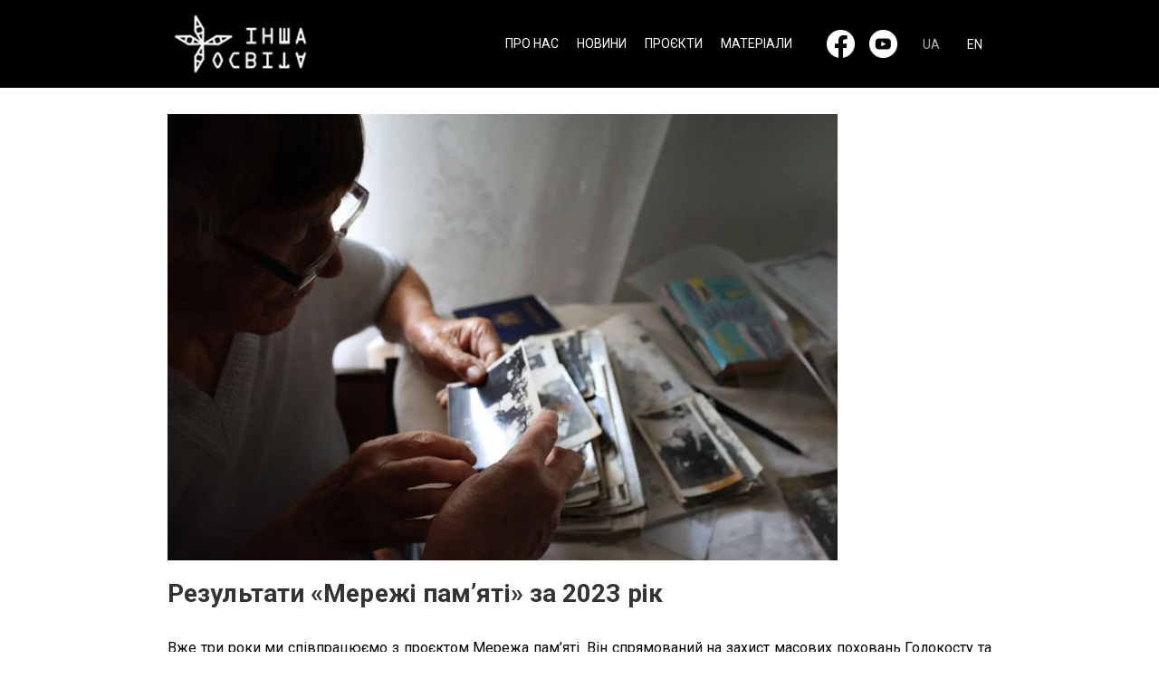

--- FILE ---
content_type: text/html; charset=UTF-8
request_url: https://insha-osvita.org/rezultaty-merezhi-pam-iati-za-2023-rik/
body_size: 13699
content:
<!DOCTYPE HTML>
<html lang="ua">
<head>
    <meta name='robots' content='max-image-preview:large' />
	<style>img:is([sizes="auto" i], [sizes^="auto," i]) { contain-intrinsic-size: 3000px 1500px }</style>
	<link rel='dns-prefetch' href='//www.googletagmanager.com' />
<link rel="alternate" type="application/rss+xml" title="Повертаємо навчання в життя &raquo; Результати «Мережі пам’яті» за 2023 рік Канал коментарів" href="https://insha-osvita.org/rezultaty-merezhi-pam-iati-za-2023-rik/feed/" />
<script type="text/javascript">
/* <![CDATA[ */
window._wpemojiSettings = {"baseUrl":"https:\/\/s.w.org\/images\/core\/emoji\/16.0.1\/72x72\/","ext":".png","svgUrl":"https:\/\/s.w.org\/images\/core\/emoji\/16.0.1\/svg\/","svgExt":".svg","source":{"concatemoji":"https:\/\/insha-osvita.org\/wp-includes\/js\/wp-emoji-release.min.js?ver=6.8.3"}};
/*! This file is auto-generated */
!function(s,n){var o,i,e;function c(e){try{var t={supportTests:e,timestamp:(new Date).valueOf()};sessionStorage.setItem(o,JSON.stringify(t))}catch(e){}}function p(e,t,n){e.clearRect(0,0,e.canvas.width,e.canvas.height),e.fillText(t,0,0);var t=new Uint32Array(e.getImageData(0,0,e.canvas.width,e.canvas.height).data),a=(e.clearRect(0,0,e.canvas.width,e.canvas.height),e.fillText(n,0,0),new Uint32Array(e.getImageData(0,0,e.canvas.width,e.canvas.height).data));return t.every(function(e,t){return e===a[t]})}function u(e,t){e.clearRect(0,0,e.canvas.width,e.canvas.height),e.fillText(t,0,0);for(var n=e.getImageData(16,16,1,1),a=0;a<n.data.length;a++)if(0!==n.data[a])return!1;return!0}function f(e,t,n,a){switch(t){case"flag":return n(e,"\ud83c\udff3\ufe0f\u200d\u26a7\ufe0f","\ud83c\udff3\ufe0f\u200b\u26a7\ufe0f")?!1:!n(e,"\ud83c\udde8\ud83c\uddf6","\ud83c\udde8\u200b\ud83c\uddf6")&&!n(e,"\ud83c\udff4\udb40\udc67\udb40\udc62\udb40\udc65\udb40\udc6e\udb40\udc67\udb40\udc7f","\ud83c\udff4\u200b\udb40\udc67\u200b\udb40\udc62\u200b\udb40\udc65\u200b\udb40\udc6e\u200b\udb40\udc67\u200b\udb40\udc7f");case"emoji":return!a(e,"\ud83e\udedf")}return!1}function g(e,t,n,a){var r="undefined"!=typeof WorkerGlobalScope&&self instanceof WorkerGlobalScope?new OffscreenCanvas(300,150):s.createElement("canvas"),o=r.getContext("2d",{willReadFrequently:!0}),i=(o.textBaseline="top",o.font="600 32px Arial",{});return e.forEach(function(e){i[e]=t(o,e,n,a)}),i}function t(e){var t=s.createElement("script");t.src=e,t.defer=!0,s.head.appendChild(t)}"undefined"!=typeof Promise&&(o="wpEmojiSettingsSupports",i=["flag","emoji"],n.supports={everything:!0,everythingExceptFlag:!0},e=new Promise(function(e){s.addEventListener("DOMContentLoaded",e,{once:!0})}),new Promise(function(t){var n=function(){try{var e=JSON.parse(sessionStorage.getItem(o));if("object"==typeof e&&"number"==typeof e.timestamp&&(new Date).valueOf()<e.timestamp+604800&&"object"==typeof e.supportTests)return e.supportTests}catch(e){}return null}();if(!n){if("undefined"!=typeof Worker&&"undefined"!=typeof OffscreenCanvas&&"undefined"!=typeof URL&&URL.createObjectURL&&"undefined"!=typeof Blob)try{var e="postMessage("+g.toString()+"("+[JSON.stringify(i),f.toString(),p.toString(),u.toString()].join(",")+"));",a=new Blob([e],{type:"text/javascript"}),r=new Worker(URL.createObjectURL(a),{name:"wpTestEmojiSupports"});return void(r.onmessage=function(e){c(n=e.data),r.terminate(),t(n)})}catch(e){}c(n=g(i,f,p,u))}t(n)}).then(function(e){for(var t in e)n.supports[t]=e[t],n.supports.everything=n.supports.everything&&n.supports[t],"flag"!==t&&(n.supports.everythingExceptFlag=n.supports.everythingExceptFlag&&n.supports[t]);n.supports.everythingExceptFlag=n.supports.everythingExceptFlag&&!n.supports.flag,n.DOMReady=!1,n.readyCallback=function(){n.DOMReady=!0}}).then(function(){return e}).then(function(){var e;n.supports.everything||(n.readyCallback(),(e=n.source||{}).concatemoji?t(e.concatemoji):e.wpemoji&&e.twemoji&&(t(e.twemoji),t(e.wpemoji)))}))}((window,document),window._wpemojiSettings);
/* ]]> */
</script>
<style id='wp-emoji-styles-inline-css' type='text/css'>

	img.wp-smiley, img.emoji {
		display: inline !important;
		border: none !important;
		box-shadow: none !important;
		height: 1em !important;
		width: 1em !important;
		margin: 0 0.07em !important;
		vertical-align: -0.1em !important;
		background: none !important;
		padding: 0 !important;
	}
</style>
<link rel='stylesheet' id='wp-block-library-css' href='https://insha-osvita.org/wp-includes/css/dist/block-library/style.min.css?ver=6.8.3' type='text/css' media='all' />
<style id='classic-theme-styles-inline-css' type='text/css'>
/*! This file is auto-generated */
.wp-block-button__link{color:#fff;background-color:#32373c;border-radius:9999px;box-shadow:none;text-decoration:none;padding:calc(.667em + 2px) calc(1.333em + 2px);font-size:1.125em}.wp-block-file__button{background:#32373c;color:#fff;text-decoration:none}
</style>
<style id='global-styles-inline-css' type='text/css'>
:root{--wp--preset--aspect-ratio--square: 1;--wp--preset--aspect-ratio--4-3: 4/3;--wp--preset--aspect-ratio--3-4: 3/4;--wp--preset--aspect-ratio--3-2: 3/2;--wp--preset--aspect-ratio--2-3: 2/3;--wp--preset--aspect-ratio--16-9: 16/9;--wp--preset--aspect-ratio--9-16: 9/16;--wp--preset--color--black: #000000;--wp--preset--color--cyan-bluish-gray: #abb8c3;--wp--preset--color--white: #ffffff;--wp--preset--color--pale-pink: #f78da7;--wp--preset--color--vivid-red: #cf2e2e;--wp--preset--color--luminous-vivid-orange: #ff6900;--wp--preset--color--luminous-vivid-amber: #fcb900;--wp--preset--color--light-green-cyan: #7bdcb5;--wp--preset--color--vivid-green-cyan: #00d084;--wp--preset--color--pale-cyan-blue: #8ed1fc;--wp--preset--color--vivid-cyan-blue: #0693e3;--wp--preset--color--vivid-purple: #9b51e0;--wp--preset--gradient--vivid-cyan-blue-to-vivid-purple: linear-gradient(135deg,rgba(6,147,227,1) 0%,rgb(155,81,224) 100%);--wp--preset--gradient--light-green-cyan-to-vivid-green-cyan: linear-gradient(135deg,rgb(122,220,180) 0%,rgb(0,208,130) 100%);--wp--preset--gradient--luminous-vivid-amber-to-luminous-vivid-orange: linear-gradient(135deg,rgba(252,185,0,1) 0%,rgba(255,105,0,1) 100%);--wp--preset--gradient--luminous-vivid-orange-to-vivid-red: linear-gradient(135deg,rgba(255,105,0,1) 0%,rgb(207,46,46) 100%);--wp--preset--gradient--very-light-gray-to-cyan-bluish-gray: linear-gradient(135deg,rgb(238,238,238) 0%,rgb(169,184,195) 100%);--wp--preset--gradient--cool-to-warm-spectrum: linear-gradient(135deg,rgb(74,234,220) 0%,rgb(151,120,209) 20%,rgb(207,42,186) 40%,rgb(238,44,130) 60%,rgb(251,105,98) 80%,rgb(254,248,76) 100%);--wp--preset--gradient--blush-light-purple: linear-gradient(135deg,rgb(255,206,236) 0%,rgb(152,150,240) 100%);--wp--preset--gradient--blush-bordeaux: linear-gradient(135deg,rgb(254,205,165) 0%,rgb(254,45,45) 50%,rgb(107,0,62) 100%);--wp--preset--gradient--luminous-dusk: linear-gradient(135deg,rgb(255,203,112) 0%,rgb(199,81,192) 50%,rgb(65,88,208) 100%);--wp--preset--gradient--pale-ocean: linear-gradient(135deg,rgb(255,245,203) 0%,rgb(182,227,212) 50%,rgb(51,167,181) 100%);--wp--preset--gradient--electric-grass: linear-gradient(135deg,rgb(202,248,128) 0%,rgb(113,206,126) 100%);--wp--preset--gradient--midnight: linear-gradient(135deg,rgb(2,3,129) 0%,rgb(40,116,252) 100%);--wp--preset--font-size--small: 13px;--wp--preset--font-size--medium: 20px;--wp--preset--font-size--large: 36px;--wp--preset--font-size--x-large: 42px;--wp--preset--spacing--20: 0.44rem;--wp--preset--spacing--30: 0.67rem;--wp--preset--spacing--40: 1rem;--wp--preset--spacing--50: 1.5rem;--wp--preset--spacing--60: 2.25rem;--wp--preset--spacing--70: 3.38rem;--wp--preset--spacing--80: 5.06rem;--wp--preset--shadow--natural: 6px 6px 9px rgba(0, 0, 0, 0.2);--wp--preset--shadow--deep: 12px 12px 50px rgba(0, 0, 0, 0.4);--wp--preset--shadow--sharp: 6px 6px 0px rgba(0, 0, 0, 0.2);--wp--preset--shadow--outlined: 6px 6px 0px -3px rgba(255, 255, 255, 1), 6px 6px rgba(0, 0, 0, 1);--wp--preset--shadow--crisp: 6px 6px 0px rgba(0, 0, 0, 1);}:where(.is-layout-flex){gap: 0.5em;}:where(.is-layout-grid){gap: 0.5em;}body .is-layout-flex{display: flex;}.is-layout-flex{flex-wrap: wrap;align-items: center;}.is-layout-flex > :is(*, div){margin: 0;}body .is-layout-grid{display: grid;}.is-layout-grid > :is(*, div){margin: 0;}:where(.wp-block-columns.is-layout-flex){gap: 2em;}:where(.wp-block-columns.is-layout-grid){gap: 2em;}:where(.wp-block-post-template.is-layout-flex){gap: 1.25em;}:where(.wp-block-post-template.is-layout-grid){gap: 1.25em;}.has-black-color{color: var(--wp--preset--color--black) !important;}.has-cyan-bluish-gray-color{color: var(--wp--preset--color--cyan-bluish-gray) !important;}.has-white-color{color: var(--wp--preset--color--white) !important;}.has-pale-pink-color{color: var(--wp--preset--color--pale-pink) !important;}.has-vivid-red-color{color: var(--wp--preset--color--vivid-red) !important;}.has-luminous-vivid-orange-color{color: var(--wp--preset--color--luminous-vivid-orange) !important;}.has-luminous-vivid-amber-color{color: var(--wp--preset--color--luminous-vivid-amber) !important;}.has-light-green-cyan-color{color: var(--wp--preset--color--light-green-cyan) !important;}.has-vivid-green-cyan-color{color: var(--wp--preset--color--vivid-green-cyan) !important;}.has-pale-cyan-blue-color{color: var(--wp--preset--color--pale-cyan-blue) !important;}.has-vivid-cyan-blue-color{color: var(--wp--preset--color--vivid-cyan-blue) !important;}.has-vivid-purple-color{color: var(--wp--preset--color--vivid-purple) !important;}.has-black-background-color{background-color: var(--wp--preset--color--black) !important;}.has-cyan-bluish-gray-background-color{background-color: var(--wp--preset--color--cyan-bluish-gray) !important;}.has-white-background-color{background-color: var(--wp--preset--color--white) !important;}.has-pale-pink-background-color{background-color: var(--wp--preset--color--pale-pink) !important;}.has-vivid-red-background-color{background-color: var(--wp--preset--color--vivid-red) !important;}.has-luminous-vivid-orange-background-color{background-color: var(--wp--preset--color--luminous-vivid-orange) !important;}.has-luminous-vivid-amber-background-color{background-color: var(--wp--preset--color--luminous-vivid-amber) !important;}.has-light-green-cyan-background-color{background-color: var(--wp--preset--color--light-green-cyan) !important;}.has-vivid-green-cyan-background-color{background-color: var(--wp--preset--color--vivid-green-cyan) !important;}.has-pale-cyan-blue-background-color{background-color: var(--wp--preset--color--pale-cyan-blue) !important;}.has-vivid-cyan-blue-background-color{background-color: var(--wp--preset--color--vivid-cyan-blue) !important;}.has-vivid-purple-background-color{background-color: var(--wp--preset--color--vivid-purple) !important;}.has-black-border-color{border-color: var(--wp--preset--color--black) !important;}.has-cyan-bluish-gray-border-color{border-color: var(--wp--preset--color--cyan-bluish-gray) !important;}.has-white-border-color{border-color: var(--wp--preset--color--white) !important;}.has-pale-pink-border-color{border-color: var(--wp--preset--color--pale-pink) !important;}.has-vivid-red-border-color{border-color: var(--wp--preset--color--vivid-red) !important;}.has-luminous-vivid-orange-border-color{border-color: var(--wp--preset--color--luminous-vivid-orange) !important;}.has-luminous-vivid-amber-border-color{border-color: var(--wp--preset--color--luminous-vivid-amber) !important;}.has-light-green-cyan-border-color{border-color: var(--wp--preset--color--light-green-cyan) !important;}.has-vivid-green-cyan-border-color{border-color: var(--wp--preset--color--vivid-green-cyan) !important;}.has-pale-cyan-blue-border-color{border-color: var(--wp--preset--color--pale-cyan-blue) !important;}.has-vivid-cyan-blue-border-color{border-color: var(--wp--preset--color--vivid-cyan-blue) !important;}.has-vivid-purple-border-color{border-color: var(--wp--preset--color--vivid-purple) !important;}.has-vivid-cyan-blue-to-vivid-purple-gradient-background{background: var(--wp--preset--gradient--vivid-cyan-blue-to-vivid-purple) !important;}.has-light-green-cyan-to-vivid-green-cyan-gradient-background{background: var(--wp--preset--gradient--light-green-cyan-to-vivid-green-cyan) !important;}.has-luminous-vivid-amber-to-luminous-vivid-orange-gradient-background{background: var(--wp--preset--gradient--luminous-vivid-amber-to-luminous-vivid-orange) !important;}.has-luminous-vivid-orange-to-vivid-red-gradient-background{background: var(--wp--preset--gradient--luminous-vivid-orange-to-vivid-red) !important;}.has-very-light-gray-to-cyan-bluish-gray-gradient-background{background: var(--wp--preset--gradient--very-light-gray-to-cyan-bluish-gray) !important;}.has-cool-to-warm-spectrum-gradient-background{background: var(--wp--preset--gradient--cool-to-warm-spectrum) !important;}.has-blush-light-purple-gradient-background{background: var(--wp--preset--gradient--blush-light-purple) !important;}.has-blush-bordeaux-gradient-background{background: var(--wp--preset--gradient--blush-bordeaux) !important;}.has-luminous-dusk-gradient-background{background: var(--wp--preset--gradient--luminous-dusk) !important;}.has-pale-ocean-gradient-background{background: var(--wp--preset--gradient--pale-ocean) !important;}.has-electric-grass-gradient-background{background: var(--wp--preset--gradient--electric-grass) !important;}.has-midnight-gradient-background{background: var(--wp--preset--gradient--midnight) !important;}.has-small-font-size{font-size: var(--wp--preset--font-size--small) !important;}.has-medium-font-size{font-size: var(--wp--preset--font-size--medium) !important;}.has-large-font-size{font-size: var(--wp--preset--font-size--large) !important;}.has-x-large-font-size{font-size: var(--wp--preset--font-size--x-large) !important;}
:where(.wp-block-post-template.is-layout-flex){gap: 1.25em;}:where(.wp-block-post-template.is-layout-grid){gap: 1.25em;}
:where(.wp-block-columns.is-layout-flex){gap: 2em;}:where(.wp-block-columns.is-layout-grid){gap: 2em;}
:root :where(.wp-block-pullquote){font-size: 1.5em;line-height: 1.6;}
</style>
<link rel='stylesheet' id='wpm-main-css' href='//insha-osvita.org/wp-content/plugins/wp-multilang/assets/styles/main.min.css?ver=2.4.19.1' type='text/css' media='all' />
<script type="text/javascript" src="https://insha-osvita.org/wp-includes/js/jquery/jquery.min.js?ver=3.7.1" id="jquery-core-js"></script>
<script type="text/javascript" src="https://insha-osvita.org/wp-includes/js/jquery/jquery-migrate.min.js?ver=3.4.1" id="jquery-migrate-js"></script>

<!-- Початок фрагмента тегу Google (gtag.js), доданого за допомогою Site Kit -->
<!-- Фрагмент Google Analytics, доданий Site Kit -->
<script type="text/javascript" src="https://www.googletagmanager.com/gtag/js?id=GT-5M8X7Q7C" id="google_gtagjs-js" async></script>
<script type="text/javascript" id="google_gtagjs-js-after">
/* <![CDATA[ */
window.dataLayer = window.dataLayer || [];function gtag(){dataLayer.push(arguments);}
gtag("set","linker",{"domains":["insha-osvita.org"]});
gtag("js", new Date());
gtag("set", "developer_id.dZTNiMT", true);
gtag("config", "GT-5M8X7Q7C");
 window._googlesitekit = window._googlesitekit || {}; window._googlesitekit.throttledEvents = []; window._googlesitekit.gtagEvent = (name, data) => { var key = JSON.stringify( { name, data } ); if ( !! window._googlesitekit.throttledEvents[ key ] ) { return; } window._googlesitekit.throttledEvents[ key ] = true; setTimeout( () => { delete window._googlesitekit.throttledEvents[ key ]; }, 5 ); gtag( "event", name, { ...data, event_source: "site-kit" } ); }; 
/* ]]> */
</script>
<link rel="https://api.w.org/" href="https://insha-osvita.org/wp-json/" /><link rel="alternate" title="JSON" type="application/json" href="https://insha-osvita.org/wp-json/wp/v2/posts/1709" /><link rel="EditURI" type="application/rsd+xml" title="RSD" href="https://insha-osvita.org/xmlrpc.php?rsd" />
<meta name="generator" content="WordPress 6.8.3" />
<link rel="canonical" href="https://insha-osvita.org/rezultaty-merezhi-pam-iati-za-2023-rik/" />
<link rel='shortlink' href='https://insha-osvita.org/?p=1709' />
<link rel="alternate" title="oEmbed (JSON)" type="application/json+oembed" href="https://insha-osvita.org/wp-json/oembed/1.0/embed?url=https%3A%2F%2Finsha-osvita.org%2Frezultaty-merezhi-pam-iati-za-2023-rik%2F" />
<link rel="alternate" title="oEmbed (XML)" type="text/xml+oembed" href="https://insha-osvita.org/wp-json/oembed/1.0/embed?url=https%3A%2F%2Finsha-osvita.org%2Frezultaty-merezhi-pam-iati-za-2023-rik%2F&#038;format=xml" />
<meta name="generator" content="Site Kit by Google 1.170.0" /><link rel="alternate" hreflang="x-default" href="https://insha-osvita.org/rezultaty-merezhi-pam-iati-za-2023-rik/"/>
<link rel="alternate" hreflang="ua" href="https://insha-osvita.org/rezultaty-merezhi-pam-iati-za-2023-rik/"/>
<link rel="alternate" hreflang="en-gb" href="https://insha-osvita.org/en/rezultaty-merezhi-pam-iati-za-2023-rik/"/>
<meta name="generator" content="Elementor 3.30.2; features: e_font_icon_svg, additional_custom_breakpoints; settings: css_print_method-external, google_font-enabled, font_display-swap">
			<style>
				.e-con.e-parent:nth-of-type(n+4):not(.e-lazyloaded):not(.e-no-lazyload),
				.e-con.e-parent:nth-of-type(n+4):not(.e-lazyloaded):not(.e-no-lazyload) * {
					background-image: none !important;
				}
				@media screen and (max-height: 1024px) {
					.e-con.e-parent:nth-of-type(n+3):not(.e-lazyloaded):not(.e-no-lazyload),
					.e-con.e-parent:nth-of-type(n+3):not(.e-lazyloaded):not(.e-no-lazyload) * {
						background-image: none !important;
					}
				}
				@media screen and (max-height: 640px) {
					.e-con.e-parent:nth-of-type(n+2):not(.e-lazyloaded):not(.e-no-lazyload),
					.e-con.e-parent:nth-of-type(n+2):not(.e-lazyloaded):not(.e-no-lazyload) * {
						background-image: none !important;
					}
				}
			</style>
				<title>The new Knowledge</title>
	<meta charset="utf-8">
	<meta name="viewport" content="width=device-width, initial-scale=1.0">
    <link type="image/x-icon" href="https://insha-osvita.org/wp-content/themes/osvita/favicon.svg" rel="icon">
	<link href="https://insha-osvita.org/wp-content/themes/osvita/css/reset.css" type="text/css" rel="stylesheet">
	<link rel="preconnect" href="https://fonts.gstatic.com">
    
    <link href="https://fonts.googleapis.com/css2?family=Roboto:ital,wght@0,100;0,300;0,400;0,500;0,700;0,900;1,400&display=swap" rel="stylesheet">
	<link href="https://insha-osvita.org/wp-content/themes/osvita/css/jquery.formstyler.css" type="text/css" rel="stylesheet">
    <link href="https://insha-osvita.org/wp-content/themes/osvita/css/jquery.formstyler.theme.css" type="text/css" rel="stylesheet">
    <link href="https://insha-osvita.org/wp-content/themes/osvita/css/style.css" type="text/css" rel="stylesheet">
    <link href="https://insha-osvita.org/wp-content/themes/osvita/css/media.css" type="text/css" rel="stylesheet">
    <meta property="og:image" content="https://insha-osvita.org/wp-content/uploads/2020/12/media.jpg" />
	<meta property="og:image:type" content="image/jpg">
</head>
<body class="wp-singular post-template-default single single-post postid-1709 single-format-standard wp-theme-osvita language-ua elementor-default elementor-kit-1864">
<body>
    
    <div class="header"><style>.wpm-switcher-list li.active {opacity: 0.7}.wpm-switcher-list {display: flex;align-items: baseline;}.wpm-switcher-dropdown a, .wpm-switcher-list li a, .wpm-switcher-list li>span, .wpm-switcher-dropdown a, .wpm-switcher-list li a, .wpm-switcher-list li>span {color: #fff !important; margin-left: 10px}</style>
    	<div class="inside">
    		<div class="flex">                
    			<div class="logo"><a href="/"><img src="https://insha-osvita.org/wp-content/themes/osvita/images/logo.png" alt=""></a></div>
    			<div class="flex">
                    <nav>
        				<div>
                            <div class="menu-golovne-menju-container"><ul id="menu-golovne-menju" class="menu"><li id="menu-item-85" class="menu-item menu-item-type-post_type menu-item-object-page menu-item-has-children menu-item-85"><a href="https://insha-osvita.org/mission/">Про нас</a>
<ul class="sub-menu">
	<li id="menu-item-246" class="menu-item menu-item-type-post_type menu-item-object-page menu-item-246"><a href="https://insha-osvita.org/structure/">Команда</a></li>
	<li id="menu-item-247" class="menu-item menu-item-type-post_type menu-item-object-page menu-item-247"><a href="https://insha-osvita.org/partners/">Партнери</a></li>
	<li id="menu-item-311" class="menu-item menu-item-type-post_type menu-item-object-page menu-item-has-children menu-item-311"><a href="https://insha-osvita.org/reports/">Звіти</a>
	<ul class="sub-menu">
		<li id="menu-item-250" class="menu-item menu-item-type-post_type menu-item-object-page menu-item-250"><a href="https://insha-osvita.org/reports/zvit-roboty-inshoi-osvity-v-2016-rotsi/">Звіт 2016</a></li>
		<li id="menu-item-249" class="menu-item menu-item-type-post_type menu-item-object-page menu-item-249"><a href="https://insha-osvita.org/reports/zvit-roboty-inshoi-osvity-v-2017-rotsi/">Звіт 2017</a></li>
		<li id="menu-item-401" class="menu-item menu-item-type-post_type menu-item-object-page menu-item-401"><a href="https://insha-osvita.org/reports/zvit-roboty-inshoi-osvity-v-2018-rotsi/">Звіт 2018</a></li>
		<li id="menu-item-400" class="menu-item menu-item-type-post_type menu-item-object-page menu-item-400"><a href="https://insha-osvita.org/reports/zvit-roboty-inshoi-osvity-v-2019-rotsi/">Звіт 2019</a></li>
		<li id="menu-item-1067" class="menu-item menu-item-type-post_type menu-item-object-page menu-item-1067"><a href="https://insha-osvita.org/reports/zvit-roboty-inshoi-osvity-v-2020-rotsi/">Річний звіт Іншої Освіти за 2020 рік</a></li>
	</ul>
</li>
	<li id="menu-item-1066" class="menu-item menu-item-type-post_type menu-item-object-page menu-item-1066"><a href="https://insha-osvita.org/daidzhest/">Дайджест</a></li>
</ul>
</li>
<li id="menu-item-86" class="menu-item menu-item-type-taxonomy menu-item-object-category current-post-ancestor current-menu-parent current-post-parent menu-item-86"><a href="https://insha-osvita.org/category/news/">Новини</a></li>
<li id="menu-item-149" class="menu-item menu-item-type-post_type menu-item-object-page menu-item-has-children menu-item-149"><a href="https://insha-osvita.org/projects/">Проєкти</a>
<ul class="sub-menu">
	<li id="menu-item-379" class="menu-item menu-item-type-taxonomy menu-item-object-dirrection menu-item-379"><a href="https://insha-osvita.org/dirrection/proekty-u-partnerstvi/">2022</a></li>
	<li id="menu-item-378" class="menu-item menu-item-type-taxonomy menu-item-object-dirrection menu-item-378"><a href="https://insha-osvita.org/dirrection/mizhnarodni-zakhody/">2021</a></li>
	<li id="menu-item-380" class="menu-item menu-item-type-taxonomy menu-item-object-dirrection menu-item-380"><a href="https://insha-osvita.org/dirrection/prostory/">2020</a></li>
	<li id="menu-item-381" class="menu-item menu-item-type-taxonomy menu-item-object-dirrection menu-item-381"><a href="https://insha-osvita.org/dirrection/sotsialni-pidpryiemtsva/">Довгострокові</a></li>
</ul>
</li>
<li id="menu-item-239" class="menu-item menu-item-type-taxonomy menu-item-object-articles menu-item-has-children menu-item-239"><a href="https://insha-osvita.org/articles/publications/">Матеріали</a>
<ul class="sub-menu">
	<li id="menu-item-255" class="menu-item menu-item-type-taxonomy menu-item-object-articles menu-item-255"><a href="https://insha-osvita.org/articles/statti/">Статті</a></li>
	<li id="menu-item-254" class="menu-item menu-item-type-taxonomy menu-item-object-articles menu-item-254"><a href="https://insha-osvita.org/articles/publications/">Публікації</a></li>
	<li id="menu-item-253" class="menu-item menu-item-type-taxonomy menu-item-object-articles menu-item-253"><a href="https://insha-osvita.org/articles/video1/">Відео курс &#8220;Форум для людей&#8221;</a></li>
</ul>
</li>
</ul></div>
<div class="wp-block-buttons is-layout-flex wp-block-buttons-is-layout-flex"></div>
                            <div class="mobile">
                                <div class="social">
                                    <ul class="flex flex-l">
                                        <li><a href="https://facebook.com/inshaosvita" target="_blank"><img src="http://osvita.kohanstudio.com/wp-content/themes/osvita/images/fb.png"></a></li>
                                        <li><a href="https://youtube.com/channel/UCbMsYsPuQCL8zBMp1oIe5eg" target="_blank"><img src="http://osvita.kohanstudio.com/wp-content/themes/osvita/images/yt.png"></a></li>
                                    </ul>
                                </div>
                            </div>
                        </div>
                        <div class="overlay"></div>
        			</nav>
                    <div class="social">
                        <ul class="flex">
                            <li><a href="https://facebook.com/inshaosvita" target="_blank"><img src="https://insha-osvita.org/wp-content/themes/osvita/images/fb.png"/></a></li>
                            <li><a href="https://youtube.com/channel/UCbMsYsPuQCL8zBMp1oIe5eg" target="_blank"><img src="https://insha-osvita.org/wp-content/themes/osvita/images/yt.png"/></a></li>
                        </ul>
                    </div>
                    <div class="langs">
        				<div class="hidden">!Мови</div><ul class="wpm-language-switcher wpm-switcher-list">
			<li class="wpm-item-language-ua active">
							<span data-lang="ua">
																<span>ua</span>
											</span>
					</li>
			<li class="wpm-item-language-en">
							<a href="https://insha-osvita.org/en/rezultaty-merezhi-pam-iati-za-2023-rik/" data-lang="en">
																<span>en</span>
											</a>
					</li>
	</ul>
        			</div>
                    <div class="toggler">
                        <div class="menu-btn">
    					   <div class="line line--1"></div>
    					   <div class="line line--2"></div>
    					   <div class="line line--3"></div>
    				    </div>
                    </div>
    			</div>
    		</div>
    	</div>
    </div>        <div class="category">
    	<div class="inside">
    		<div class="content-no-sidebar flex flex-t">
                <div class="content">
                                        <div class="image flex cover" style="margin-bottom: 20px;"><img src="https://insha-osvita.org/wp-content/uploads/2023/11/IMG_4313-scaled.jpg" alt="Результати «Мережі пам’яті» за 2023 рік"/></div>
                                        <div class="title"><h1>Результати «Мережі пам’яті» за 2023 рік</h1></div>
                    <div class="the-content"><p><span style="font-weight: 400;">Вже три роки ми співпрацюємо з проєктом Мережа пам&#8217;яті. Він спрямований на захист масових поховань Голокосту та геноциду ромів під час Другої світової війни. Також ціллю є розробка нових інструментів дослідження місць пам’яті та вивчення історії насильства на локальному рівні. Проєкт підтримує місцеві громади, що займаються впорядкуванням місць пам’яті Голокосту та поверненням пам&#8217;яті про колишніх єврейських жителів їхніх громад.</span></p>
<p><strong>Ділимося результатами співпраці за 2023 рік ↓</strong></p>
<p><span style="font-weight: 400;">Команда Макарівської громади створила документальний фільм про взаємодопомогу українського та єврейського народу на основі аналогій подій Другої світової та російсько-української війн. Команда також облаштувала публічний простір біля місцевого музею для показів фільмів та зібрала колекцію артефактів з історії єврейської громади Макарова.</span><span style="font-weight: 400;"><br />
</span></p>
<p><span style="font-weight: 400;">Команда Краснопільської громади впорядковувала місця пам’яті Голокосту в Житомирській області, започаткувала діяльність клубу документального кіно та працювала над проєктом «Повернення імен». Його, метою є  просування імен знищених місцевих євреїв в інтелектуальний і публічний простір громади.  </span></p>
<p><span style="font-weight: 400;">Громада селища Лагодів організувала навчальну поїздку до музею «На Унтервалю» для молоді села. Вони провели меморіальний захід до 80-ої річниці Голокосту в урочищі Липовиця, ініціювали діалог з місцевою владою про маркування місця та маршруту пам’яті в громаді.</p>
<p></span><span style="font-weight: 400;">Мешканки та мешканці Гуляйпільської громади евакуювали музейне зібрання зі зруйнованої школи у селі Омельник. Разом вони записали 2 епізоди подкасту про культурну спадщину Гуляйполя в умовах війни, створили 14 інтерв’ю, евакуювали 5 родинних архівів зі зруйнованих будинків та колекцію картин художника Свирида Говіни.</span></p>
<p><span style="font-weight: 400;">У Житомирській області Ємільчинська громада провела уроки пам’яті та екскурсії про період Другої світової війни на території громади, а також доглянула пам’ятники та могили часів Другої світової війни.</span><span style="font-weight: 400;"><br />
</span><span style="font-weight: 400;"><br />
</span><span style="font-weight: 400;">ГО Єврейська спадщина Рогатина підтримувала місця поховань євреїв (єврейські кладовища та місця масових розстрілів), організувала перегляд документального фільму «Безголосся» про Голокост у Турці спільно з ГО Після тиші, DocudaysUA. Вони дослідили та опублікували дослідження про історію єврейського гетто в Рогатині, список жертв Голокосту в Рогатині та географічне дослідження єврейських житлових кварталів Рогатина середини ХІХ ст.</span><span style="font-weight: 400;"></p>
<p></span><span style="font-weight: 400;">У громаді селища Острожець учасниці та учасники проєкту готували матеріали для оновленої музейної експозиції, відшукали фото про історію селища, зробили ремонт приміщення музею, виготовили стенди та підсвітку для оновленої експозиції.</span></p>
<p><span style="font-weight: 400;">Мешканки та мешканці Липовецької громади підготували виставку фотографій місцевого фотографа, який не пережив Голокост, під назвою «Фотоательє Фрідмана», видали методичний посібник «Стежками пам’яті: уроки історії Голокосту», провели пам’ятні заходи в дні масових розстрілів на Липовеччині та екскурсії в шкільному музеї з мобільною виставкою «Захистимо пам’ять. Масові поховання часів Голокосту в Україні». </span></p>
<p><span style="font-weight: 400;">Громада міста Дружківка, що на півночі Донецької області, підготувала до друку книжку про історію Голокосту в місті. Більшу частину власного архіву вивезено до Києва, а один з матеріалів вивезеного архіву став переможцем в літературному конкурсі в Ізраїлі. Також в місті вже третій рік поспіль, після встановлення меморіальної дошки (2021 рік), вшановується пам’ять жертв Голокосту на рівні голови ВЦА. </span></p>
<p><span style="font-weight: 400;">Мешканки та мешканці села Плисків стали учасниками DOCU/CLUB та провели ряд заходів. Також відвідали місце розстрілу та музей Голокосту в Липовці, музей Голокосту в Вінниці та місця розстрілів в селі Самгородку, вшанували жертв Голокосту в Бердичеві.</span></p>
<p><span style="font-weight: 400;">Затурцівська громада придбала принтер, меблі, книги та генератор для покращення роботи бібліотеки, організувала кінопоказ документального фільму «Аліса в країні війни», провела вечір-реквієм до днів пам’яті жертв Голокосту та жертв Бабиного Яру, провела екскурсії по місцях пам’яті у Кисилині.</span></p>
<p><span style="font-weight: 400;">У Ковелі місцева громада провела дводенний семінар-подорож до місць єврейської пам’яті за маршрутом «Ковель-Жовква-Львів». Також викладачі ДНЗ «Ковельський центр ПТО» провели тематичну екскурсію у Жовкві «Українці, поляки, євреї – як ми жили разом?», відвідали музей «Територія терору» та провели екскурсію до місць єврейської пам’яті у Львові.</span></p>
<p><span style="font-weight: 400;">У Перемишлянах учасниці та учасники місцевої ініціативи в Міжнародний день пам&#8217;яті жертв Голокосту провели перегляд фільму «Зламані гілки». Організували виставку пам’яті, міжнародний науковий семінар за участі науковців з України та Польщі, майстер-клас про роботу з історією Голокосту та перегляд фільму «Безголосся» для місцевих вчителів. А ще в серпні відбулася подія «Найгарніші квіти мого міста», яка складалася з дитячої мандрівки дослідження міста та Вернісажу дитячих робіт.</span></p>
<p><span style="font-weight: 400;">У Голобській громаді учасниці та учасники відкрили клуб документального кіно, зробили фотофіксацію пам’ятних місць, записали інтерв&#8217;ю свідків Другої світової війни, облаштували громадський простір на місці пам’яті розстрілу місцевих євреїв, оновили експозицію шкільного музею та провели тематичні уроки для учнів.</span></p>
<p><span style="font-weight: 400;">Незабаром поділимося результатами роботи в інших громадах. </span><strong>Проєкт «Мережа пам’яті» реалізується Іншою Освітою спільно з фондом «Меморіал убитим євреям Європи» та Українським центром вивчення історії Голокосту за підтримки МЗС Німеччини.</strong></p>
</div>
                </div>
            </div>
    	</div>
    </div>
        <div class="footer">
        <div class="inside ">
            <div class="flex">
                <div class="social">
                    <ul class="flex">
                        <li><a href="https://facebook.com/inshaosvita" target="_blank"><img src="https://insha-osvita.org/wp-content/themes/osvita/images/fb_b.png"/></a></li>
                        <li><a href="https://youtube.com/channel/UCbMsYsPuQCL8zBMp1oIe5eg" target="_blank"><img src="https://insha-osvita.org/wp-content/themes/osvita/images/yt_b.png"/></a></li>
                    </ul>
                </div>
                <div class="contact"><a href="https://insha-osvita.org/contacts/">КОНТАКТИ</a></div>
                <div class="fl"></div>
            </div>
        </div>
    </div>
    <script type="speculationrules">
{"prefetch":[{"source":"document","where":{"and":[{"href_matches":"\/*"},{"not":{"href_matches":["\/wp-*.php","\/wp-admin\/*","\/wp-content\/uploads\/*","\/wp-content\/*","\/wp-content\/plugins\/*","\/wp-content\/themes\/osvita\/*","\/*\\?(.+)"]}},{"not":{"selector_matches":"a[rel~=\"nofollow\"]"}},{"not":{"selector_matches":".no-prefetch, .no-prefetch a"}}]},"eagerness":"conservative"}]}
</script>
			<script>
				const lazyloadRunObserver = () => {
					const lazyloadBackgrounds = document.querySelectorAll( `.e-con.e-parent:not(.e-lazyloaded)` );
					const lazyloadBackgroundObserver = new IntersectionObserver( ( entries ) => {
						entries.forEach( ( entry ) => {
							if ( entry.isIntersecting ) {
								let lazyloadBackground = entry.target;
								if( lazyloadBackground ) {
									lazyloadBackground.classList.add( 'e-lazyloaded' );
								}
								lazyloadBackgroundObserver.unobserve( entry.target );
							}
						});
					}, { rootMargin: '200px 0px 200px 0px' } );
					lazyloadBackgrounds.forEach( ( lazyloadBackground ) => {
						lazyloadBackgroundObserver.observe( lazyloadBackground );
					} );
				};
				const events = [
					'DOMContentLoaded',
					'elementor/lazyload/observe',
				];
				events.forEach( ( event ) => {
					document.addEventListener( event, lazyloadRunObserver );
				} );
			</script>
			<script type="text/javascript" id="wpm-switcher-block-script-js-extra">
/* <![CDATA[ */
var wpm_localize_data = {"wpm_block_switch_nonce":"dc1b4f3b2c","ajax_url":"https:\/\/insha-osvita.org\/wp-admin\/admin-ajax.php","current_url":"https:\/\/insha-osvita.org\/rezultaty-merezhi-pam-iati-za-2023-rik\/"};
/* ]]> */
</script>
<script type="text/javascript" src="https://insha-osvita.org/wp-content/plugins/wp-multilang/assets/blocks/language-switcher/js/switcher-block.min.js?ver=2.4.19.1" id="wpm-switcher-block-script-js"></script>
    
    
    <link href="https://insha-osvita.org/wp-content/themes/osvita/css/select2.css" type="text/css" rel="stylesheet">

    
    <link href="https://insha-osvita.org/wp-content/themes/osvita/css/jquery.fancybox.css" type="text/css" rel="stylesheet">
    <link href="https://insha-osvita.org/wp-content/themes/osvita/css/slick.css" type="text/css" rel="stylesheet">
	<script src="https://insha-osvita.org/wp-content/themes/osvita/js/jquery-3.1.1.js"></script>
    <script src="https://insha-osvita.org/wp-content/themes/osvita/js/jquery.fancybox.js"></script>
	<script src="https://insha-osvita.org/wp-content/themes/osvita/js/slick.js"></script>
    <script src="https://insha-osvita.org/wp-content/themes/osvita/js/jquery.formstyler.js"></script>
    <script src="https://insha-osvita.org/wp-content/themes/osvita/js/select2.js"></script>
	<script src="https://insha-osvita.org/wp-content/themes/osvita/js/scripts.js"></script>
</body>
</html>
<!--
Performance optimized by W3 Total Cache. Learn more: https://www.boldgrid.com/w3-total-cache/


Served from: insha-osvita.org @ 2026-01-22 01:02:23 by W3 Total Cache
-->

--- FILE ---
content_type: text/css
request_url: https://insha-osvita.org/wp-content/themes/osvita/css/style.css
body_size: 2741
content:
a {
  text-decoration: none;
}
.relative {
  position: relative;
}
.inside {
  width: 1200px;
  margin: 0 auto;
  max-width: 100%;
  padding-left: 15px;
  padding-right: 15px;
  box-sizing: border-box;
}
body {
  font-family: 'Roboto', sans-sserif;
  font-weight: 400;
  background: #fff;
  padding-top: 126px;
  box-sizing: border-box;
}
.switcher-list,
.header nav ul.menu,
.flex {
  display: -webkit-box;
  display: -moz-box;
  display: -ms-flexbox;
  display: -webkit-flex;
  display: flex;
  flex-wrap: wrap;
  align-items: center;
  justify-content: space-between;
}
.toggler {
    display: none;
}
.contain {
  display: -webkit-box;
  display: -moz-box;
  display: -ms-flexbox;
  display: -webkit-flex;
  display: flex;
}
.contain img {
  width: 100%;
  height: 100%;
  object-fit: contain;
}
.cover {
  display: -webkit-box;
  display: -moz-box;
  display: -ms-flexbox;
  display: -webkit-flex;
  display: flex;
}
.cover img {
  width: 100%;
  height: 100%;
  object-fit: cover;
}
.nowrap {
  flex-wrap: nowrap;
}
.flex-sb {
  justify-content: space-between;
}
.flex-sa {
  justify-content: space-around;
}
.flex-r {
  justify-content: flex-end;
}
.flex-c {
  justify-content: center;
}
.flex-l {
  justify-content: flex-start;
}
.flex-t {
  align-items: flex-start;
}
.flex-bt {
  align-items: flex-end;
}
.flex-m {
  align-items: center;
}
.flex-s {
  align-items: stretch;
}
em, i {
    font-style: italic;
}
strong, b {
    font-weight: 700;
}
img {
  display: block;
  max-width: 100%;
}
.header {
  background: #000;
  padding: 11px 0;
  color: #fff;
  text-transform: uppercase;
  font-size: 16px;
  position: fixed;
  top: 0;
  left: 0;
  width: 100%;
  z-index: 23;
}
.header .switcher-list a {
    color: #fff;
}
.header .switcher-list li.active {
    display: none;
}
.header .switcher-list li span {
    color: #fff;
   
}
.header .social {
    margin-left: 50px;
}
.header .social li {
    padding: 0 8px;
}
.header .switcher-list li a span:hover{
    color: #e0af1d    
}
.social a:hover {
    transition: all 0.3s ease 0s;
    opacity: 0.7;
}
.social a {
    transition: all 0.3s ease 0s;
    display: block;
}
.header nav li.current-menu-item a {
    position: relative;
}
.header .mobile {
    display: none;
}
.header nav li.current-menu-item a:after {
    position: absolute;
    bottom: -28px;
    width: 100%;
    content: "";
    height: 2px;
    background: #fff;
    left: 0
}
.header .switcher-list li {
    text-transform: uppercase;
    padding-left: 16px;
    padding-right: 0px;
    color: #fff;
    font-size: 16px;
}
.header svg {
  display: block;
}
.header .menu > li {
  padding: 0 18px;
  position: relative;
}

.header a {
  color: #fff;
  line-height: 0.8;
  display: block;
  transition: all 0.3s ease 0s;
}
.header a:hover {
    transition: all 0.3s ease 0s;
    color: #e0af1d
}
.header .langs .hidden {
    display: none;
}
.content .home-bottom {
  text-transform: uppercase;
  font-size: 25px;
  line-height: 21px;
  margin-top: 112px;
  margin-bottom: 50px;
  
}
.content .home-bottom .link a {
  display: block;
  border: 2px solid #000; 
  color: #000;
  width: 364px;
  height: 64px;
  text-align: center;
  font-size: 18px;
  line-height: 60px;
  box-sizing: border-box;
  letter-spacing: 3.5px;
}
.content .home-bottom .link a.black {
    color: #fff;
    background: #000;
}
.news-list .desc {
  padding-top: 12px;  
  line-height: 1.5;
  font-size: 18px;
  letter-spacing: 0.3px;
}
.news-list:not(.full) .desc {
  width: 368px;
}
.news-list.full .item {
    width: 49%;
    margin-bottom: 40px;
}
.news-list.full .item .image {
    max-width: 100%;
}
.news-list.full .desc .title {
    margin-bottom: 20px;
}
.news-list.full .item .image a {
    max-width: 100%;
    height: 260px;
}
.news-list .desc .title {
  font-weight: 600;
  letter-spacing: 0.8px;
  margin-bottom: 56px;
}
.news-list .desc .title a {
  color: #000;
  transition: all 0.3s ease 0s;
}
.news-list .desc .title a:hover {
    transition: all 0.3s ease 0s;
    color: #e0af1d
}
.news-list {
    padding-top: 44px;
}
.news-list .image {
    transition: all 0.3s ease 0s;
}
.news-list .image a {
    width: 770px;
    height: 490px;
}
.news-list .image:hover {
    transition: all 0.3s ease 0s;
    opacity: 0.9;
}
.news-list .slick-prev {
    width: 49px;
    height: 33px;
    padding: 0;
    border: none;
    position: absolute;
    bottom: 0;
    right: 70px;
    z-index: 1;
    cursor: pointer;
    background: url(../images/prev.png) no-repeat center;
}
.news-list .slick-next {
    width: 49px;
    height: 33px;
    padding: 0;
    border: none;
    position: absolute;
    bottom: 0;
    right: 0px;
    cursor: pointer;
    z-index: 1;
    background: url(../images/next.png) no-repeat center;
}
.content-no-sidebar .content {
    color: #000;
    line-height: 1.75;
    font-size: 16px;
    text-align: justify;
    padding-bottom: 30px;
    max-width: 100%;
}
.single .content-no-sidebar .content .image {
    width: 740px;
    max-width: 100%;
}
.content-with-sidebar .content {
    width: calc(100% - 200px);
    color: #000;
    line-height: 1.75;
    font-size: 16px;
    text-align: justify;
    max-width: 100%;
}
.content-with-sidebar .sidebar {
    width: 180px;
    padding-top: 26px;
}
.content-with-sidebar .sidebar li {    
    font-size: 18px;
}
.content-with-sidebar .sidebar li.current-menu-item > a {
    color: #e0af1d
}
.content-with-sidebar .sidebar .menu > li:last-child > a {
    border-bottom: none
}
.content-with-sidebar .sidebar li a {
    text-decoration: none;
    padding: 12px 0 11px;
    color: #000;
    border-bottom: 1px solid #000;
    display: block;
    letter-spacing: 0.8px;
}
.content-with-sidebar .sidebar li.children a {
    padding-left: 26px;
}
.content-with-sidebar .sidebar li a:hover {
    color: #e0af1d
}
.content-with-sidebar .sidebar .donate {
    margin-top: 52px;
}
.content-with-sidebar .sidebar .donate a {
    width: 100%;
    display: block;
    font-size: 18px;
    border: 1px solid #7c7e7e;
    height: 44px;
    text-align: center;
    line-height: 42px;
    box-sizing: border-box;
    text-transform: uppercase;
    color: #000;
}
.content-with-sidebar .sidebar .donate a:hover {
    transition: all 0.3s ease 0s;
    background: #000;
    color: #fff;
    border: 1px solid #000;
}
.content .list .title {
    margin-bottom: 10px;
    font-size: 20px;
}
.single-person .content {
    padding-top: 34px;
}
.content-with-sidebar .sidebar li ul li a {
    position: relative;
    padding-left: 26px;
}

.the_content a {
    color: #e0af1d;
    text-decoration: underline;
}
.the_content a:hover {
    color: #e0af1d;
    text-decoration: none;
}
.the_content a,
.the_content img {
    max-width: 100%;
    height: auto;
}

.main-wrapper {
    height: auto;
    min-height: calc(100vh - 200px);
    overflow: auto;
    padding-bottom: 80px;
}
.content.contacts img {
    height: auto;
    max-width: 100%;
    width: 740px;
}
.the_content {
    line-height: 1.6;
    font-size: 18px;
}
.the_content a {
    color: #e0af1d;
    text-decoration: underline;
}
.the_content p {
    margin-bottom: 22px;
    letter-spacing: 0.2px;
}
.the_content strong {
    font-weight: bold;
}

.the_content li {
    
    list-style-type: disc;
    list-style-position: inside;
}

.content-with-sidebar .content li:not(:last-child) {
    margin-bottom: 10px;    
}
.content-with-sidebar .content ul {
    margin-bottom: 20px;
}
.content .title {
    color: #333;
    line-height: 1.2;
    margin-bottom: 30px;
    font-size: 28px;
    font-weight: 700;
    letter-spacing: 0.1px;
}

.page.page-404 {
    text-align: center;
    padding-top: 100px;
    padding-bottom: 200px;
}
.page.page-404 h1 {
    font-size: 40px;
    margin-bottom: 40px;
    font-weight: bold;
}
.footer .inside > .flex {
    padding: 26px 0;
    border-top: 3px solid #000;
    
    font-size: 14px;
    color: #A9A9A9;
}

.footer .social li:nth-child(1) {
    margin-right: 26px;
}
.footer .social  {
    margin-left: 100px;
}
.content .preview {
    margin-bottom: 44px;
    position: relative;
    width: 600px;
    max-width: 100%;
}
.single-article .content .preview {
    width: 400px;
}
.single-article .content .preview.frame {
    width: 100%;
}
.content .preview.frame iframe {
    position: absolute;
    top: 0;
    left: 0;
    width: 100%;
    height: 100%;
}
.download-pdf {
    margin-top: 30px;
}
.download-pdf a {
    color: #fff;
    display: inline-block;
    padding: 6px 24px;
    font-size: 16px;
    background: #e0af1d;
    border: 1px solid #e0af1d;
    border-radius: 10px;
    transition: all 0.3s ease 0s;
}
.download-pdf a:hover {
    transition: all 0.3s ease 0s;
    color: #e0af1d;
    background: #fff;
}
.footer .fl {
    visibility: hidden;
    width: 228px;
}
.footer .contact a {
    display: block;
    border: 2px solid #000;
    color: #000;
    width: 236px;
    height: 54px;
    text-align: center;
    font-size: 18px;
    line-height: 50px;
    box-sizing: border-box;
    letter-spacing: 0.5px;
}
.tiles-list .item .tile-title {
    font-size: 16px;
    font-weight: 400;
    line-height: 1.4;
    margin-top: 16px;
    color: #000;
    text-align: left;
    letter-spacing: 0.1px;
}
.tiles-list .item .tile-title a {
    color: #000;
}
.tiles-list .item {
    width: 234px;
    max-width: 24%;
    margin-bottom: 30px;
}
.tiles-list .item.hidden {
    margin-bottom: 0;
}
.tiles-list .item .image .flex {
    width: 234px;
    height: 140px;
    box-shadow: 0px 3px 10px 0px rgba(0, 0, 0, 0.17);
    padding: 6px;
    box-sizing: border-box;
}
.page_title {
    text-align: center;
    font-size: 28px;
    font-weight: 700;
    margin-bottom: 40px;
    margin-top: 16px;
    letter-spacing: 0.1px;
    
}
.page_title span {
    position: relative;
    padding: 16px 16px 0 16px;
    display: inline-block;
    line-height: 1;
}
.page_title span:before {
    position: absolute;
    width: 33px;
    height: 33px;
    top: 0px;
    left: -2px;
    content: "";
    border-top: 3px solid #000;
    border-left: 3px solid #000;
    box-sizing: border-box;
}

.page_title span:after {
    position: absolute;
    width: 33px;
    height: 33px;
    top: 0px;
    right: -2px;
    content: "";
    border-top: 3px solid #000;
    border-right: 3px solid #000;
    box-sizing: border-box;
}

.userlist.trainers,
.userlist.structure {
    margin-bottom: 30px;
}
.userlist.trainers .item,
.userlist.structure .item {
    margin: 0 0px 12px 0px;
    margin-bottom: 50px;
    width: 234px;
    text-align: center;
    position: relative;
    max-width: 32.5%;
}
.userlist.trainers .item {
    margin: 0 0 12px 0;
}
.userlist.trainers .item .image,
.userlist.structure .item .image {
    width: 234px;
    height: 234px;
    max-width: 100%;
}
.userlist.trainers .item .image {
    box-shadow: 0px 7px 14.56px 1.44px rgba(38, 38, 38, 0.13);
}
.userlist.trainers .item .name-wr {
    position: absolute;
    top: 0;
    left: 0;
    width: 100%;
    height: 100%;
    box-sizing: border-box;
    color: #fff;
    font-size: 24px;
    padding: 10px;
    background: rgba(0,0,0,0.6);
    transition: all 0.3s ease 0s;
    opacity: 0;
}
.userlist.trainers .item:hover .name-wr{
    transition: all 0.3s ease 0s;
    opacity: 1;
}
.userlist.structure .item .name {
    margin-top: 8px;
    font-size: 18px;
    line-height: 1.2;
    font-weight: 700;
}
.projects .userlist.trainers .item.nohover .name {
    padding-top: 10px;
    padding-bottom: 10px;
}
.projects .userlist.trainers .item.nohover .name a {
    color: #000;
    font-size: 18px;
    font-weight: bold;
}
.projects .userlist.trainers .item.nohover .desc {
    text-align: left;
}
.projects .userlist.trainers .item {
    width: 306px;
    margin-bottom: 28px;
}
.projects .userlist.trainers .item .image {
    width: 306px;
    height: 306px;
}
.projects .userlist.trainers .item .image a {
    height: 100%;
    position: relative;
}
.projects .userlist.trainers .item.half {
    position: relative;
}
.projects .userlist.trainers .item.half a.caption {
    position: absolute;
    top: 0;
    left: 0;
    text-align: center;
    font-size: 20px;
    line-height: 1.2;
    height: 100%;
    color: #fff;
    font-weight: bold;
}
.projects .userlist.trainers .item.video {
    width: 49%;
    max-width: 49%;
    padding: 0;
}
.projects .userlist.trainers .item.video .image {
    width: 100%;
}
.projects .userlist.trainers .item.video .image a:after {
    position: absolute;
    top: 0;
    left: 0;
    width: 100%;
    height: 100%;
    background: rgba(0,0,0,0.6) url(../images/play.svg) no-repeat center;
    content: "";
    transition: all 0.3s ease 0s;
}
.projects .userlist.trainers .item.video:hover .image a:after {
    opacity: 0.2;
    transition: all 0.3s ease 0s;
}
.projects .userlist.trainers .item.video:hover .name {
    text-decoration: underline;
}
.projects .userlist.trainers .item.video a .name {
    color: #000;
    padding: 10px;
    font-size: 20px;
}

.projects .userlist.trainers .item.half:hover a .name {
    height: 100%;
    transition: all 0.3s ease 0s;
    text-decoration: underline;
    transition: height 1s ease;
}
.projects .userlist.trainers .item.half a .name {
    width: 100%;
    box-sizing: border-box;
    padding: 15px;
    background-color: rgb(0, 0, 0, 0.7);
    transition: all 0.3s ease 0s;
    
}
.gallery > div {
    padding: 4px;
}
.files-title {
    margin-top: 40px;
    color: #333;
    line-height: 1.2;
    margin-bottom: 30px;
    font-size: 30px;
    font-weight: 700;
}

.trainers-filter .select2-container {
    min-width: 300px;
}
.trainers-filter {
    margin-bottom: 40px;
}
.trainers-filter .button button {
    height: 44px;
    width: 200px;
    background: #000;
    color: #fff;
    border: none;
    border-radius: 0;
    cursor: pointer;
    border: 1px solid #000;
    box-sizing: border-box;
    transition: all 0.3s ease 0s;
}
.trainers-filter .button button:hover {
    transition: all 0.3s ease 0s;
    background: none;
    color: #000
}
.the-content p {
    margin-bottom: 15px;
}
.the-content ul {
    margin-bottom: 20px;
}
.the-content img {
    height: auto !important;
}
.the-content li {
    list-style-type: disc;
    list-style-position: inside;
    line-height: 1.3;
    margin-bottom: 10px;
}
.single-person .list li:not(:last-child) {
    margin-bottom: 0px;
}
.single-person .list li {
    list-style-type: disc;
    list-style-position: inside;
}
.single-person .list {
    margin-bottom: 40px;
}
.toggler {
  display: none;
  margin-left: 30px;
  position: relative;
  width: 24px;
  height: 25px;
  z-index: 3;
}
.toggler .menu-btn {
  position: absolute;
  top: 0;
  right: 0;
  padding: 0;
  width: 30px;
  z-index: 2;
}
.toggler .menu-btn .line {
  padding: 0;
  width: 24px;
  background: #e0af1d;
  height: 2px;
  margin: 5px 0;
  transition: all 700ms cubic-bezier(0.9, 0, 0.33, 1);
}
.toggler .menu-btn .line.line--1 {
  width: 30px;
  transform: rotate(0) translateY(0);
}
.toggler .menu-btn .line.line--1.line-cross {
  width: 24px;
  transform: rotate(45deg) translateY(10px);
}
.toggler .menu-btn .line.line--2 {
  width: 28px;
  transform: translateX(0);
}
.toggler .menu-btn .line.line--2.line-fade-out {
  width: 28px;
  transform: translate(30px);
  opacity: 0;
}
.toggler .menu-btn .line.line--3 {
  width: 20px;
  transform: rotate(0) translateY(0);
}
.toggler .menu-btn .line.line--3.line-cross {
  width: 24px;
  transform: rotate(-45deg) translateY(-10px);
}
.the-content a {
    word-break: break-all;
}

.pagination > *{
    padding: 10px;
    margin-right: 0;
    border: 1px solid #000;
    color: #000;
}
.pagination .current{
    background: #000;
    color: #fff;
}

--- FILE ---
content_type: text/css
request_url: https://insha-osvita.org/wp-content/themes/osvita/css/media.css
body_size: 1215
content:
@media screen and (min-width: 1281px) {
    {}
    .userlist.structure {
        padding: 0 110px;
    }
}
@media screen and (max-width: 1280px) {
    {}
    .inside {
        width: 940px;
    }
    .news-list .desc .title {
        font-size: 22px;
        margin-bottom: 30px;
    }
    .news-list .desc {
        font-size: 16px;
    }
    .news-list .image a {
        width: 540px;
        height: 340px;
    }
    .news-list:not(.full) .desc {
        width: 340px;
    }
    .content .home-bottom .link a {
        font-size: 14px;
        width: 260px;
        height: 54px;
        line-height: 50px;
    }
    .header li {
        padding: 0 10px;
        font-size: 14px;
    }
    .header .social {
        margin-left: 20px;
    }
    .switcher-list {
        display: block !important;
    }
    .switcher-list li:first-child {
        margin-bottom: 10px;
    }
    .content .home-bottom {
        margin-top: 80px;
    }
    .content-with-sidebar .content {
        width: calc(100% - 220px);
    }
    
    .projects .userlist.trainers .item {
        width: 224px;
        margin-bottom: 8px;
    }
    .projects .userlist.trainers .item .image {
        width: 100%;
        height: 224px;
    }
    .page_title {
        margin-bottom: 20px;
    }
    .header .menu > li {
        padding: 0 10px;
    }
    
    .tiles-list .item {
        max-width: 32.5%;
    }
    .tiles-list .item .image .flex {
        max-width: 100%;
    }
    .trainers-filter .button {
        width: 100%;
    }
    .trainers-filter > div {
        width: 100%;
        margin-bottom: 10px;
    }
    .trainers-filter .select2-container {
        min-width: 100%;
        max-width: 100%;
    }
}
@media screen and (min-width: 960px) {
    {}
    .header .menu > li > .sub-menu {
        display: none !important;
    }
}

@media screen and (max-width: 959px) {
    {}
    .header nav li.current-menu-item a:after {
        height: 1px;
        bottom: -12px;
        display: none;
    }
    .header nav .menu > li.current-menu-item > a {
        color: #e0af1d
    }
    .header nav .menu > li.current-menu-item > a + .sub-menu {
        display: block;
    }
    .header .menu > li > .sub-menu {
        display: none;
    }
    .content-with-sidebar .sidebar {
        display: none;
    }
    .content-with-sidebar .content {
        width: 100%;
    }
    .projects .userlist .flex {
        justify-content: space-around;
    }
    .projects .userlist .flex .item {
        
        max-width: 32.5%;
        box-sizing: border-box;
    }
    .projects .userlist .flex .item .image {
        height: auto;
    }
    .header nav.nav-open .overlay {
        left: 0;
        
        transition: all 1s ease 0s;
        transition-delay: 0.3s;
      }
      
    .header nav > div:first-child {
        max-width: 100%;
        display: block !important;
        left: 0px;
        position: fixed;
        top: 0;
        background: #000;
        box-shadow: 0 2px 6px rgba(0,0,0,0.6);
        padding: 20px;
        box-sizing: border-box;
        width: 360px;
        height: 100vh;
        z-index: 2;
        transition: all 0.5s ease 0s;
        left: -600px;
        padding-top: 80px;
    }
    .header nav.nav-open > div:first-child {
        left: 0;
        transition: all 0.5s ease 0s;
    }
    .header nav.nav-open > div .menu {
        display: block;
    }
    
    .header .menu > li > a {
        margin-right: 40px;
    }
    .header .menu > li {
        position: relative;
        padding-right: 30px;
    }
    .header .menu > li.menu-item-has-children:after {
        position: absolute;
        content: "";
        right: 0;
        top: 0;
        height: 8px;
        width: 22px;
        background: url(../images/down.png) no-repeat center;
        filter: invert(100%);
        transition: all 0.3s ease 0s;
    }
    .header .menu > li.menu-item-has-children.open:after {
        transform: rotate(180deg);
        transition: all 0.3s ease 0s;
    }
    .header .overlay {
        background: rgba(0,0,0,0.6);
        width: 100%;
        height: 100%;
        left: -100%;
        top: 0;
        content: "";
        position: fixed;
        z-index: 0;
        transition: all 1s ease 0s;
        
    }
    .header .menu li:not(:last-child) {
        margin-bottom: 26px;
    }
    .header .menu ul {
        padding-top: 20px;
        padding-bottom: 0px;
    }
    
    .toggler {
        display: block;
        width: 30px;
        margin-left: 30px;
    }
    .toggler span {
        display: block;
        height: 3px;
        background: #fff;
    }
    .toggler span:not(:last-child) {
        margin-bottom: 4px;
    }
    .header .menu > li > .sub-menu {
        padding-bottom: 20px;
        background: #222;
        margin-top: 20px;
    }
    .header .menu > li > .sub-menu li {
        padding-left: 20px;
    }
}
@media screen and (max-width: 940px) {
    {}
     
    .news-list .desc .title {
        font-size: 18px;
        line-height: 1.3;
    }
    .content .title {
        font-size: 20px;
    }
}
@media screen and (max-width: 767px) {
    {}
    .news-list.full .item .image a {
        max-width: 100%;
        height: 220px;
    }
    .news-list {
        padding-top: 20px;
    }
    
    
}
@media screen and (max-width: 700px) {
    {}
    .projects .userlist .flex .item {
        max-width: 49%;
        width: 49%;
    }
    .content-with-sidebar .content {
        text-align: left;
    }
    
    .tiles-list .item {
        max-width: 49%;
    }
    .tiles-list {
        justify-content: space-around;
    }
    
    
}
@media screen and (max-width: 600px) {
    {}
    .news-list.full .item .image a {
        height: 180px;
    }    
    .footer .social {
        margin-left: 0;
    }
    .footer .fl {
        display: none;
    }
    
    .projects .userlist.trainers .item.video a .name {
        line-height: 1.2;
        padding: 6px;
    }
    .userlist.trainers .item {
        max-width: 49%;
    }
    .trainer-results > .flex {
        justify-content: space-around;
    }
}
@media screen and (max-width: 500px) {
    {}
    .news-list.full .item {
        width: 100%;
    }
    .news-list.full .item .image a {
        height: 240px;
    }    
    .projects .userlist .flex .item {
        max-width: 50%;
    }
    .inside {
        padding: 0 10px;
    }
    .footer .contact a {
        width: 180px;
    }
    .footer .social li:nth-child(1) {
        margin-right: 12px;
    }
    .footer .social li img {
        width: 38px;
    }
    .header nav + .social {
        display: none;
    }
    .header .mobile {
        display: block;
    }
    .header .social li {
        padding-left: 0;
        padding: 0 20px 0 0;
    }
    .header .social {
        margin-left: 10px;
        margin-top: 30px;
    }
    
    .projects .userlist.trainers .item.video {
        max-width: 100%;
        width: 100%;
    }
    .projects .userlist .flex .item {
        max-width: 49%;
    }
    .projects .userlist.trainers .flex {
        justify-content: space-around;
    }
    .tiles-list .item,
    .tiles-list .item {
        max-width: 100%;
    }
    .projects .userlist.trainers .item.nohover .name a {
        line-height: 1.2;
        display: block;
    }
}
@media screen and (max-width: 400px) {
    {}
    .news-list.full .item .image a {
        height: 200px;
    }    
    .footer .contact a {
        height: 40px;
        line-height: 36px;
        width: 160px;
        font-size: 16px;
    }
    .userlist.trainers .item {
        max-width: 100%;
    }
    .projects .userlist .flex .item {
        max-width: 100%;
        width: auto;
        margin-bottom: 30px;
    }
    .the_content {
        font-size: 16px;
    }
    .page_title {
        font-size: 22px;
    }
}











